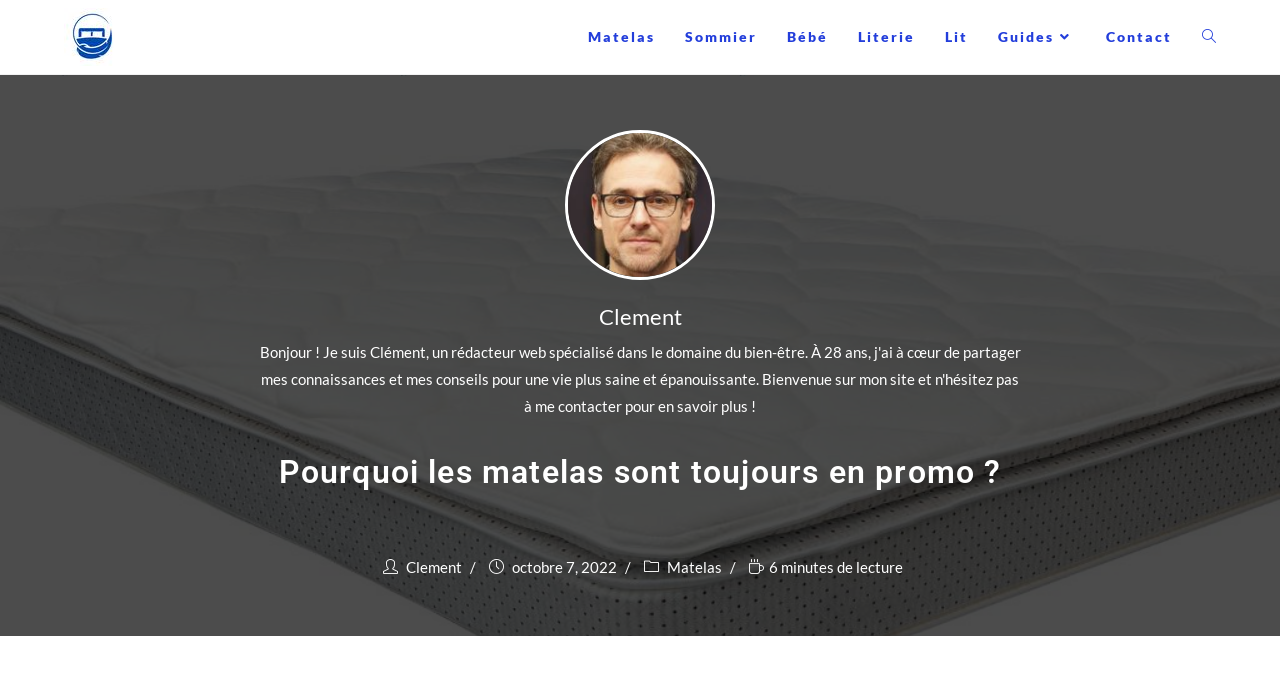

--- FILE ---
content_type: text/html; charset=UTF-8
request_url: https://matelasdereves.fr/pourquoi-matelas-toujours-promotion/
body_size: 10325
content:
<!DOCTYPE html><html class="html" lang="fr-FR" prefix="og: https://ogp.me/ns#"><head><meta charset="UTF-8"><link rel="profile" href="https://gmpg.org/xfn/11"><meta name="google-site-verification" content="rkJTGnDopYresmSqm3dxrVylz5j0hEso4gwU7DH8kD0" /><meta name="viewport" content="width=device-width, initial-scale=1"><meta property="og:title" content="Pourquoi les matelas sont toujours en promo ?"/><meta property="og:description" content="Le marché de la literie est un peu à part et semble régi par ses propres règles. Lorsque l&#039;on cherche à acheter un matelas, on voit qu&#039;il existe un grand n"/><meta property="og:url" content="https://matelasdereves.fr/pourquoi-matelas-toujours-promotion/"/><meta property="og:image:alt" content="matelas en promotion"/><meta property="og:image" content="https://matelasdereves.fr/wp-content/uploads/2022/10/promotion-matelas.jpg"/><meta property="og:image:width" content="1024"/><meta property="og:image:height" content="1024"/><meta property="og:image:type" content="image/jpeg"/><meta property="og:type" content="article"/><meta property="og:article:published_time" content="2022-10-07 10:51:13"/><meta property="og:article:modified_time" content="2022-12-13 22:02:17"/><meta name="twitter:card" content="summary"><meta name="twitter:title" content="Pourquoi les matelas sont toujours en promo ?"/><meta name="twitter:description" content="Le marché de la literie est un peu à part et semble régi par ses propres règles. Lorsque l&#039;on cherche à acheter un matelas, on voit qu&#039;il existe un grand n"/><meta name="twitter:image" content="https://matelasdereves.fr/wp-content/uploads/2022/10/promotion-matelas.jpg"/><meta name="twitter:image:alt" content="matelas en promotion"/><meta name="author" content="Clement"/><link media="all" href="https://matelasdereves.fr/wp-content/cache/autoptimize/css/autoptimize_4633c82a791ddbc623684adaf5baa797.css" rel="stylesheet" /><title>Pourquoi les matelas sont toujours en promo ?</title><meta name="description" content="Le marché de la literie est un peu à part et semble régi par ses propres règles. Lorsque l&#039;on cherche à acheter un matelas, on voit qu&#039;il existe un grand"/><meta name="robots" content="follow, index, max-snippet:-1, max-video-preview:-1, max-image-preview:large"/><link rel="canonical" href="https://matelasdereves.fr/pourquoi-matelas-toujours-promotion/" /><meta property="og:locale" content="fr_FR" /><meta property="og:type" content="article" /><meta property="og:title" content="Pourquoi les matelas sont toujours en promo ?" /><meta property="og:description" content="Le marché de la literie est un peu à part et semble régi par ses propres règles. Lorsque l&#039;on cherche à acheter un matelas, on voit qu&#039;il existe un grand" /><meta property="og:url" content="https://matelasdereves.fr/pourquoi-matelas-toujours-promotion/" /><meta property="og:site_name" content="Matelas de rêves" /><meta property="article:section" content="Matelas" /><meta property="og:updated_time" content="2022-12-13T22:02:17+00:00" /><meta property="og:image" content="https://matelasdereves.fr/wp-content/uploads/2022/10/promotion-matelas.jpg" /><meta property="og:image:secure_url" content="https://matelasdereves.fr/wp-content/uploads/2022/10/promotion-matelas.jpg" /><meta property="og:image:width" content="1024" /><meta property="og:image:height" content="1024" /><meta property="og:image:alt" content="matelas en promotion" /><meta property="og:image:type" content="image/jpeg" /><meta property="article:published_time" content="2022-10-07T10:51:13+00:00" /><meta property="article:modified_time" content="2022-12-13T22:02:17+00:00" /><meta name="twitter:card" content="summary_large_image" /><meta name="twitter:title" content="Pourquoi les matelas sont toujours en promo ?" /><meta name="twitter:description" content="Le marché de la literie est un peu à part et semble régi par ses propres règles. Lorsque l&#039;on cherche à acheter un matelas, on voit qu&#039;il existe un grand" /><meta name="twitter:image" content="https://matelasdereves.fr/wp-content/uploads/2022/10/promotion-matelas.jpg" /><meta name="twitter:label1" content="Écrit par" /><meta name="twitter:data1" content="Clement" /><meta name="twitter:label2" content="Temps de lecture" /><meta name="twitter:data2" content="5 minutes" /> <script type="application/ld+json" class="rank-math-schema">{"@context":"https://schema.org","@graph":[{"@type":"Organization","@id":"https://matelasdereves.fr/#organization","name":"Matelas de r\u00eaves","url":"https://matelasdereves.fr","logo":{"@type":"ImageObject","@id":"https://matelasdereves.fr/#logo","url":"https://matelasdereves.fr/wp-content/uploads/2022/08/Logo-matelas-de-reves-petit.png","contentUrl":"https://matelasdereves.fr/wp-content/uploads/2022/08/Logo-matelas-de-reves-petit.png","caption":"Matelas de r\u00eaves","inLanguage":"fr-FR","width":"112","height":"112"}},{"@type":"WebSite","@id":"https://matelasdereves.fr/#website","url":"https://matelasdereves.fr","name":"Matelas de r\u00eaves","publisher":{"@id":"https://matelasdereves.fr/#organization"},"inLanguage":"fr-FR"},{"@type":"ImageObject","@id":"https://matelasdereves.fr/wp-content/uploads/2022/10/promotion-matelas.jpg","url":"https://matelasdereves.fr/wp-content/uploads/2022/10/promotion-matelas.jpg","width":"1024","height":"1024","caption":"matelas en promotion","inLanguage":"fr-FR"},{"@type":"WebPage","@id":"https://matelasdereves.fr/pourquoi-matelas-toujours-promotion/#webpage","url":"https://matelasdereves.fr/pourquoi-matelas-toujours-promotion/","name":"Pourquoi les matelas sont toujours en promo ?","datePublished":"2022-10-07T10:51:13+00:00","dateModified":"2022-12-13T22:02:17+00:00","isPartOf":{"@id":"https://matelasdereves.fr/#website"},"primaryImageOfPage":{"@id":"https://matelasdereves.fr/wp-content/uploads/2022/10/promotion-matelas.jpg"},"inLanguage":"fr-FR"},{"@type":"Person","@id":"https://matelasdereves.fr/author/clement/","name":"Clement","url":"https://matelasdereves.fr/author/clement/","image":{"@type":"ImageObject","@id":"https://matelasdereves.fr/wp-content/uploads/2022/08/Clement.jpg","url":"https://matelasdereves.fr/wp-content/uploads/2022/08/Clement.jpg","caption":"Clement","inLanguage":"fr-FR"},"worksFor":{"@id":"https://matelasdereves.fr/#organization"}},{"@type":"BlogPosting","headline":"Pourquoi les matelas sont toujours en promo ?","datePublished":"2022-10-07T10:51:13+00:00","dateModified":"2022-12-13T22:02:17+00:00","articleSection":"Matelas","author":{"@id":"https://matelasdereves.fr/author/clement/","name":"Clement"},"publisher":{"@id":"https://matelasdereves.fr/#organization"},"description":"Le march\u00e9 de la literie est un peu \u00e0 part et semble r\u00e9gi par ses propres r\u00e8gles. Lorsque l&#039;on cherche \u00e0 acheter un matelas, on voit qu&#039;il existe un grand","name":"Pourquoi les matelas sont toujours en promo ?","@id":"https://matelasdereves.fr/pourquoi-matelas-toujours-promotion/#richSnippet","isPartOf":{"@id":"https://matelasdereves.fr/pourquoi-matelas-toujours-promotion/#webpage"},"image":{"@id":"https://matelasdereves.fr/wp-content/uploads/2022/10/promotion-matelas.jpg"},"inLanguage":"fr-FR","mainEntityOfPage":{"@id":"https://matelasdereves.fr/pourquoi-matelas-toujours-promotion/#webpage"}}]}</script> <link rel="alternate" title="oEmbed (JSON)" type="application/json+oembed" href="https://matelasdereves.fr/wp-json/oembed/1.0/embed?url=https%3A%2F%2Fmatelasdereves.fr%2Fpourquoi-matelas-toujours-promotion%2F" /><link rel="alternate" title="oEmbed (XML)" type="text/xml+oembed" href="https://matelasdereves.fr/wp-json/oembed/1.0/embed?url=https%3A%2F%2Fmatelasdereves.fr%2Fpourquoi-matelas-toujours-promotion%2F&#038;format=xml" /><link rel='stylesheet' id='oceanwp-google-font-lato-css' href='https://matelasdereves.fr/wp-content/cache/autoptimize/css/autoptimize_single_c75c0f9966e0cd75b40d021e1376606e.css?ver=6.9' media='all' /><link rel='stylesheet' id='oceanwp-google-font-roboto-css' href='https://matelasdereves.fr/wp-content/cache/autoptimize/css/autoptimize_single_c5359e665614e63706688b51cd7c3034.css?ver=6.9' media='all' /> <script id="jquery-core-js-extra">var tpgb_load={"ajaxUrl":"https://matelasdereves.fr/wp-admin/admin-ajax.php"};var smoothAllowedBrowsers=[];</script> <script src="https://matelasdereves.fr/wp-includes/js/jquery/jquery.min.js?ver=3.7.1" id="jquery-core-js"></script> <link rel="https://api.w.org/" href="https://matelasdereves.fr/wp-json/" /><link rel="alternate" title="JSON" type="application/json" href="https://matelasdereves.fr/wp-json/wp/v2/posts/959" /><link rel="EditURI" type="application/rsd+xml" title="RSD" href="https://matelasdereves.fr/xmlrpc.php?rsd" /><meta name="generator" content="WordPress 6.9" /><link rel='shortlink' href='https://matelasdereves.fr/?p=959' /><link rel="icon" href="https://matelasdereves.fr/wp-content/uploads/2022/08/cropped-matelas-de-reves-logo-150x150.jpg" sizes="32x32" /><link rel="icon" href="https://matelasdereves.fr/wp-content/uploads/2022/08/cropped-matelas-de-reves-logo-300x300.jpg" sizes="192x192" /><link rel="apple-touch-icon" href="https://matelasdereves.fr/wp-content/uploads/2022/08/cropped-matelas-de-reves-logo-300x300.jpg" /><meta name="msapplication-TileImage" content="https://matelasdereves.fr/wp-content/uploads/2022/08/cropped-matelas-de-reves-logo-300x300.jpg" /></head><body class="wp-singular post-template-default single single-post postid-959 single-format-standard wp-custom-logo wp-embed-responsive wp-theme-oceanwp wp-child-theme-oceanwp-child oceanwp-theme dropdown-mobile default-breakpoint content-full-width content-max-width post-in-category-matelas has-breadcrumbs" itemscope="itemscope" itemtype="https://schema.org/Article"><div id="outer-wrap" class="site clr"> <a class="skip-link screen-reader-text" href="#main">Skip to content</a><div id="wrap" class="clr"><header id="site-header" class="minimal-header clr" data-height="74" itemscope="itemscope" itemtype="https://schema.org/WPHeader" role="banner"><div id="site-header-inner" class="clr container"><div id="site-logo" class="clr" itemscope itemtype="https://schema.org/Brand" ><div id="site-logo-inner" class="clr"> <a href="https://matelasdereves.fr/" class="custom-logo-link" rel="home"><img width="58" height="58" src="https://matelasdereves.fr/wp-content/uploads/2022/08/matelas-de-reves-logo.jpg" class="custom-logo" alt="logo du site matelas de rêves" decoding="async" srcset="https://matelasdereves.fr/wp-content/uploads/2022/08/matelas-de-reves-logo.jpg 58w, https://matelasdereves.fr/wp-content/uploads/2022/08/matelas-de-reves-logo-150x150.jpg 150w, https://matelasdereves.fr/wp-content/uploads/2022/08/matelas-de-reves-logo-600x600.jpg 600w, https://matelasdereves.fr/wp-content/uploads/2022/08/matelas-de-reves-logo-700x700.jpg 700w" sizes="(max-width: 58px) 100vw, 58px" /></a></div></div><div id="site-navigation-wrap" class="clr"><nav id="site-navigation" class="navigation main-navigation clr" itemscope="itemscope" itemtype="https://schema.org/SiteNavigationElement" role="navigation" ><ul id="menu-main-menu" class="main-menu dropdown-menu sf-menu"><li id="menu-item-366" class="menu-item menu-item-type-taxonomy menu-item-object-category current-post-ancestor current-menu-parent current-post-parent menu-item-366"><a href="https://matelasdereves.fr/matelas/" class="menu-link"><span class="text-wrap">Matelas</span></a></li><li id="menu-item-365" class="menu-item menu-item-type-taxonomy menu-item-object-category menu-item-365"><a href="https://matelasdereves.fr/sommier/" class="menu-link"><span class="text-wrap">Sommier</span></a></li><li id="menu-item-1450" class="menu-item menu-item-type-taxonomy menu-item-object-category menu-item-1450"><a href="https://matelasdereves.fr/bebe/" class="menu-link"><span class="text-wrap">Bébé</span></a></li><li id="menu-item-1452" class="menu-item menu-item-type-taxonomy menu-item-object-category menu-item-1452"><a href="https://matelasdereves.fr/literie/" class="menu-link"><span class="text-wrap">Literie</span></a></li><li id="menu-item-1451" class="menu-item menu-item-type-taxonomy menu-item-object-category menu-item-1451"><a href="https://matelasdereves.fr/lit/" class="menu-link"><span class="text-wrap">Lit</span></a></li><li id="menu-item-583" class="menu-item menu-item-type-custom menu-item-object-custom menu-item-has-children dropdown menu-item-583"><a href="#" class="menu-link"><span class="text-wrap">Guides<i class="nav-arrow fa fa-angle-down" aria-hidden="true" role="img"></i></span></a><ul class="sub-menu"><li id="menu-item-584" class="menu-item menu-item-type-post_type menu-item-object-page menu-item-584"><a href="https://matelasdereves.fr/comment-choisir-matelas/" class="menu-link"><span class="text-wrap">Choix matelas</span></a></li><li id="menu-item-602" class="menu-item menu-item-type-post_type menu-item-object-page menu-item-602"><a href="https://matelasdereves.fr/nettoyer-matelas/" class="menu-link"><span class="text-wrap">Nettoyer matelas</span></a></li><li id="menu-item-1505" class="menu-item menu-item-type-post_type menu-item-object-page menu-item-1505"><a href="https://matelasdereves.fr/choisir-fermete-matelas/" class="menu-link"><span class="text-wrap">Fermeté matelas</span></a></li><li id="menu-item-1738" class="menu-item menu-item-type-post_type menu-item-object-page menu-item-1738"><a href="https://matelasdereves.fr/composition-matelas-materiaux/" class="menu-link"><span class="text-wrap">Compositions matelas</span></a></li><li id="menu-item-2221" class="menu-item menu-item-type-post_type menu-item-object-page menu-item-2221"><a href="https://matelasdereves.fr/tailles-matelas/" class="menu-link"><span class="text-wrap">Tailles matelas</span></a></li></ul></li><li id="menu-item-908" class="menu-item menu-item-type-post_type menu-item-object-page menu-item-908"><a href="https://matelasdereves.fr/contactez-nous/" class="menu-link"><span class="text-wrap">Contact</span></a></li><li class="search-toggle-li" ><a href="https://matelasdereves.fr/#" class="site-search-toggle search-dropdown-toggle" aria-label="Search website"><i class=" icon-magnifier" aria-hidden="true" role="img"></i></a></li></ul><div id="searchform-dropdown" class="header-searchform-wrap clr" ><form role="search" method="get" class="searchform" action="https://matelasdereves.fr/"> <label for="ocean-search-form-1"> <span class="screen-reader-text">Rechercher sur ce site</span> <input type="search" id="ocean-search-form-1" class="field" autocomplete="off" placeholder="Rechercher" name="s"> <input type="hidden" name="post_type" value="post"> </label></form></div></nav></div><div class="oceanwp-mobile-menu-icon clr mobile-right"> <a href="#" class="mobile-menu"  aria-label="Menu mobile"> <i class="fa fa-bars" aria-hidden="true"></i> <span class="oceanwp-text">Menu</span> <span class="oceanwp-close-text">Fermer</span> </a></div></div><div id="mobile-dropdown" class="clr" ><nav class="clr" itemscope="itemscope" itemtype="https://schema.org/SiteNavigationElement"><div id="mobile-nav" class="navigation clr"><ul id="menu-main-menu-1" class="menu"><li class="menu-item menu-item-type-taxonomy menu-item-object-category current-post-ancestor current-menu-parent current-post-parent menu-item-366"><a href="https://matelasdereves.fr/matelas/">Matelas</a></li><li class="menu-item menu-item-type-taxonomy menu-item-object-category menu-item-365"><a href="https://matelasdereves.fr/sommier/">Sommier</a></li><li class="menu-item menu-item-type-taxonomy menu-item-object-category menu-item-1450"><a href="https://matelasdereves.fr/bebe/">Bébé</a></li><li class="menu-item menu-item-type-taxonomy menu-item-object-category menu-item-1452"><a href="https://matelasdereves.fr/literie/">Literie</a></li><li class="menu-item menu-item-type-taxonomy menu-item-object-category menu-item-1451"><a href="https://matelasdereves.fr/lit/">Lit</a></li><li class="menu-item menu-item-type-custom menu-item-object-custom menu-item-has-children menu-item-583"><a href="#">Guides</a><ul class="sub-menu"><li class="menu-item menu-item-type-post_type menu-item-object-page menu-item-584"><a href="https://matelasdereves.fr/comment-choisir-matelas/">Choix matelas</a></li><li class="menu-item menu-item-type-post_type menu-item-object-page menu-item-602"><a href="https://matelasdereves.fr/nettoyer-matelas/">Nettoyer matelas</a></li><li class="menu-item menu-item-type-post_type menu-item-object-page menu-item-1505"><a href="https://matelasdereves.fr/choisir-fermete-matelas/">Fermeté matelas</a></li><li class="menu-item menu-item-type-post_type menu-item-object-page menu-item-1738"><a href="https://matelasdereves.fr/composition-matelas-materiaux/">Compositions matelas</a></li><li class="menu-item menu-item-type-post_type menu-item-object-page menu-item-2221"><a href="https://matelasdereves.fr/tailles-matelas/">Tailles matelas</a></li></ul></li><li class="menu-item menu-item-type-post_type menu-item-object-page menu-item-908"><a href="https://matelasdereves.fr/contactez-nous/">Contact</a></li></ul></div><div id="mobile-menu-search" class="clr"><form aria-label="Rechercher sur ce site" method="get" action="https://matelasdereves.fr/" class="mobile-searchform"> <input aria-label="Insert search query" value="" class="field" id="ocean-mobile-search-2" type="search" name="s" autocomplete="off" placeholder="Rechercher" /> <button aria-label="Envoyer la recherche" type="submit" class="searchform-submit"> <i class=" icon-magnifier" aria-hidden="true" role="img"></i> </button> <input type="hidden" name="post_type" value="post"></form></div></nav></div></header><main id="main" class="site-main clr"  role="main"><div class="ocean-single-post-header single-post-header-wrap single-header-ocean-3"><div class="lazyload header-overlay-thumbnail" data-bg="https://matelasdereves.fr/wp-content/uploads/2022/10/promotion-matelas.jpg" style="background-image: url(data:image/svg+xml,%3Csvg%20xmlns=%22http://www.w3.org/2000/svg%22%20viewBox=%220%200%20500%20300%22%3E%3C/svg%3E)"></div> <span class="header-color-overlay"></span><div class="sh-container head-row row-center"><div class="col-xs-12 col-l-8 col-ml-9"><header class="blog-post-title"><div class="blog-post-author"><div class="post-author-avatar"><a href="https://matelasdereves.fr/author/clement/" rel="author" aria-hidden="true"><img src="https://matelasdereves.fr/wp-content/uploads/2022/08/Clement-150x150.jpg" width="150" height="150" alt="Clement" class="avatar avatar-150 wp-user-avatar wp-user-avatar-150 alignnone photo" /></a></div><div class="blog-post-author-content"> <span class="post-author-name"> <a href="https://matelasdereves.fr/author/clement/" rel="author" aria-label="Toutes les publications par : Clement">Clement</a></span><div class="post-author-description">Bonjour ! Je suis Clément, un rédacteur web spécialisé dans le domaine du bien-être. À 28 ans, j'ai à cœur de partager mes connaissances et mes conseils pour une vie plus saine et épanouissante. Bienvenue sur mon site et n'hésitez pas à me contacter pour en savoir plus !</div></div></div><h1 class="single-post-title">Pourquoi les matelas sont toujours en promo ?</h1></header><div class="single-post-header-bottom"><ul class="meta-item meta-style-3 hms-style-classic"><li class="meta-author" aria-label="Écrit par"><i class=" icon-user" aria-hidden="true" role="img"></i> <a href="https://matelasdereves.fr/author/clement/" rel="author" aria-label=" Clement">Clement</a></li><li class="meta-date" aria-label="Publié le"><i class=" icon-clock" aria-hidden="true" role="img"></i> <time class="meta-date published" datetime-local="2022-10-07T10:51:13+00:00">octobre 7, 2022</time></li><li class="meta-cat" aria-label="Publié dans"><i class=" icon-folder" aria-hidden="true" role="img"></i> <a href="https://matelasdereves.fr/matelas/" rel="category tag">Matelas</a></li><li class="meta-rt" aria-label="Temps de lecture"><i class=" icon-cup" aria-hidden="true" role="img"></i>6 minutes de lecture</li></ul></div></div></div></div><div id="content-wrap" class="container clr"><div id="primary" class="content-area clr"><div id="content" class="site-content clr"><article id="post-959"><div class="entry-content clr" itemprop="text"><p>Le marché de la literie est un peu à part et semble régi par ses propres règles. Lorsque l&rsquo;on cherche à acheter un matelas, on voit qu&rsquo;il existe un grand nombre de modèles à des prix très variés et que beaucoup d&rsquo;entre eux sont en promotion. Comment les fournisseurs et fabricants de matelas peuvent-ils se permettre de faire des promo aussi souvent ? Il s&rsquo;agit bien souvent de techniques de marketing pour augmenter leurs ventes, très utiles pour vendre des produits comme <a href="https://matelasdereves.fr/pourquoi-matelas-coute-cher/">les matelas, qui ont un prix d&rsquo;achat élevé</a>. Nous vous en disons plus dans la suite de cet article.</p><h2 class="wp-block-heading">Les fausses promotions</h2><p>La plupart du temps quand vous voyez des matelas à prix réduits et que vous pensez « C&rsquo;est trop beau pour être vrai ! », vous avez raison, c&rsquo;est trop beau pour être vrai. Ces promotions sont qui semblent démesurées, allant jusqu&rsquo;à 50 voir 60%, ne sont là que pour attirer les clients. En général ces matelas ont un prix de base bien plus élevé que les modèles de même qualité. Face à la possibilité de faire une bonne affaire et économiser de l&rsquo;argent, le client potentiel s&rsquo;attarde moins sur la qualité du produit.</p><p>Cette stratégie commerciale existe dans tous les domaines et n&rsquo;est pas utilisée que dans le commerce de matelas. On la retrouve aussi dans le textile, lorsque les prix d&rsquo;un vêtement augmente avant une période de solde, pour au final acheter un prix à peu près similaire mais une réduction élevée sur les étiquettes.</p><h2 class="wp-block-heading">Comment identifier s&rsquo;il s&rsquo;agit d&rsquo;une vraie promotion ?</h2><p>Pour vous faire une idée de la qualité d&rsquo;un matelas en promotion, vous n&rsquo;avez qu&rsquo;à comparer le prix du modèle sur lequel vous lorgnez avec d&rsquo;autres matelas ayant les mêmes caractéristiques. Regardez bien la densité, l&rsquo;épaisseur, les composants, l&rsquo;accueil et les dimensions du matelas. Cela devrait déjà vous donner des indices et vous aider à identifier si votre bonne affaire en est vraiment une.</p><p>Faites aussi attention aux revendeurs dont la source d&rsquo;approvisionnement n&rsquo;est pas identifiable. Certains revendeurs vendent des matelas qui obtenus lors destockages massifs. Dans ces cas là on ne connait pas l&rsquo;origine du matelas et au lieu de faire une bonne affaire, vous pouvez vous retrouver avec un produit de mauvaise qualité, qui n&rsquo;a pas perduré sur le marché pour une bonne raison.</p><div class="wp-block-image"><figure class="aligncenter size-full"><noscript><img fetchpriority="high" decoding="async" width="680" height="340" src="https://matelasdereves.fr/wp-content/uploads/2022/10/couple-achat-matelas.jpg" alt="Couple assis sur un matelas." class="wp-image-961" srcset="https://matelasdereves.fr/wp-content/uploads/2022/10/couple-achat-matelas.jpg 680w, https://matelasdereves.fr/wp-content/uploads/2022/10/couple-achat-matelas-300x150.jpg 300w" sizes="(max-width: 680px) 100vw, 680px" /></noscript><img fetchpriority="high" decoding="async" width="680" height="340" src='data:image/svg+xml,%3Csvg%20xmlns=%22http://www.w3.org/2000/svg%22%20viewBox=%220%200%20680%20340%22%3E%3C/svg%3E' data-src="https://matelasdereves.fr/wp-content/uploads/2022/10/couple-achat-matelas.jpg" alt="Couple assis sur un matelas." class="lazyload wp-image-961" data-srcset="https://matelasdereves.fr/wp-content/uploads/2022/10/couple-achat-matelas.jpg 680w, https://matelasdereves.fr/wp-content/uploads/2022/10/couple-achat-matelas-300x150.jpg 300w" data-sizes="(max-width: 680px) 100vw, 680px" /></figure></div><h2 class="wp-block-heading">Les périodes normales de promotion</h2><p>En plus des promotions frauduleuses, les matelas ont des prix réduits pendant des périodes bien définies et régulées. Les prix proposés sont souvent moins avantageux mais il y a moins de risque de tomber sur des produits de mauvaise qualité.</p><h3 class="wp-block-heading">Les soldes d&rsquo;été et d&rsquo;hiver</h3><p>Comme tous les produits, les matelas ont des prix réduits durant les périodes de soldes d&rsquo;été et d&rsquo;hiver. Ces périodes de soldes durent officiellement 4 semaines et sont les mêmes pour tous les types de produits. Les réductions augmentent avec le temps mais le choix diminue, on parle de première, seconde et troisième démarque. Des promotions sont souvent pratiquées dans les semaines qui suivent les soldes, par les enseignes qui n&rsquo;ont pas écoulé leurs stocks. Les soldes d&rsquo;hiver débutent la deuxième semaine de janvier et celles d&rsquo;été la dernière semaine de juin.</p><h3 class="wp-block-heading">Les French Days</h3><p>Les French Days sont une adaptation du Black Friday à la française. Ils ont lieu à deux reprises dans l&rsquo;année, au mois d&rsquo;avril et début septembre, et fonctionnent de la même manière que le Black Friday. Les French Days s&rsquo;étendent généralement sur 4 jours.</p><h3 class="wp-block-heading">Le Black Friday</h3><p>Période de promotions importée des États-Unis, le Black Friday avait à l&rsquo;origine lieu le dernier vendredi de novembre. Avec le temps, la pratique s&rsquo;est internationalisé et allongée. Même si on parle toujours de Black Friday, les promotions durent plusieurs jours. Comme pour les French Days et les soldes, ces promotions s&rsquo;appliquent à tout type de produits.</p><h3 class="wp-block-heading">Le mois du blanc</h3><p>Le mois du blanc se tient en janvier. On trouve toutes sortes de promotions sur des produits blancs. La majorité des réductions se font sur les vêtements et le linge de lit. La majorité des matelas étant blancs, on trouve des réductions intéressantes sur un certain nombre de modèles.</p><h2 class="wp-block-heading">Les codes promo</h2><p>Sur ce marché, même les grandes marques connues et reconnues proposent des codes promos. Ces codes de réduction que l&rsquo;on trouve facilement sur Internet offrent des réductions d&rsquo;au moins 10% sur le prix initial. Cela permet aux grandes marques de toucher un type de clientèle centrée sur les bas prix et les modèles en promotion.</p><div class="wp-block-image"><figure class="aligncenter size-full"><noscript><img decoding="async" width="680" height="340" src="https://matelasdereves.fr/wp-content/uploads/2022/10/pourquoi-matelas-promo.jpg" alt="Homme et femme essayant un matelas." class="wp-image-1047" srcset="https://matelasdereves.fr/wp-content/uploads/2022/10/pourquoi-matelas-promo.jpg 680w, https://matelasdereves.fr/wp-content/uploads/2022/10/pourquoi-matelas-promo-300x150.jpg 300w" sizes="(max-width: 680px) 100vw, 680px" /></noscript><img decoding="async" width="680" height="340" src='data:image/svg+xml,%3Csvg%20xmlns=%22http://www.w3.org/2000/svg%22%20viewBox=%220%200%20680%20340%22%3E%3C/svg%3E' data-src="https://matelasdereves.fr/wp-content/uploads/2022/10/pourquoi-matelas-promo.jpg" alt="Homme et femme essayant un matelas." class="lazyload wp-image-1047" data-srcset="https://matelasdereves.fr/wp-content/uploads/2022/10/pourquoi-matelas-promo.jpg 680w, https://matelasdereves.fr/wp-content/uploads/2022/10/pourquoi-matelas-promo-300x150.jpg 300w" data-sizes="(max-width: 680px) 100vw, 680px" /></figure></div><p>Bien souvent ces codes promo sont disponibles toute l&rsquo;année où renouvelé tous les mois. Parmi les grandes marques qui font des promotions, on trouve notamment Emma, Eve, Hypnia, Kipli et Simba, mais il en existe d&rsquo;autres.</p><h2 class="wp-block-heading">La concurrence élevée du domaine</h2><p>Dans le milieu de la literie, il y a une forte concurrence. La tarification n&rsquo;est pas claire et est peu normée. Le grand nombre de vendeurs de produits déstockés augmentent une concurrence déjà féroce. Il y a aussi de nombreux acteurs ne sont présents qu&rsquo;en ligne, ce qui augmente encore la bataille des prix.</p><p>Les revendeurs en ligne ont l&rsquo;avantage de ne pas avoir autant de frais que les magasins de literie. Ils n&rsquo;ont pas de loyer, pas de frais énergétiques, moins de frais de logistique et pas de mise en vitrine à faire, défaire et refaire. Leur site internet ou boutique en ligne est leur vitrine.</p><h2 class="wp-block-heading">Peut-on acheter un matelas en promotion ?</h2><p>Il est difficile de faire un choix lorsque on souhaite acheter un matelas car ça n&rsquo;est pas un produit sur lequel on peut se faire un avis par un simple test en magasin. Il n&rsquo;y a donc pas de bénéfice à l&rsquo;acheter en magasin. Il est même plus avantageux de l&rsquo;acheter en ligne. Les prix sont plus bas et vous n&rsquo;avez pas à vous soucier du transport. Alors autant profiter des promotions en ligne !</p><p>Il est tout même essentiel de faire quelques recherches pour définir les meilleurs matériaux pour nous et le niveau de densité idéal. Pour cela vous pouvez consulter les descriptifs des matelas et consulter les avis des clients. Vous pouvez aussi vous référer aux comparatifs en ligne. Si vous n&rsquo;êtes pas sûrs de vous, contactez le vendeur.</p><p>Pour conclure, les matelas sont toujours en promo pour diverses raisons. Une féroce concurrence, des codes promos actives toute l&rsquo;année, les périodes normales de promotions et des fausses promotions sorties d&rsquo;une stratégie marketing viennent modeler ce marché à part.</p></div><section id="related-posts" class="clr"><h3 class="theme-heading related-posts-title"> <span class="text">Vous devriez également aimer</span></h3><div class="oceanwp-row clr"><article class="related-post clr col span_1_of_4 col-1 post-345 post type-post status-publish format-standard has-post-thumbnail hentry category-matelas entry has-media"><figure class="related-post-media clr"> <a href="https://matelasdereves.fr/bonne-epaisseur-matelas/" class="related-thumb"> <noscript><img src="https://matelasdereves.fr/wp-content/uploads/2022/08/epaisseur-matelas-345x345.jpg" alt="Quelle est la bonne épaisseur pour un matelas ?" width="345" height="345" itemprop="image" /></noscript><img class="lazyload" src='data:image/svg+xml,%3Csvg%20xmlns=%22http://www.w3.org/2000/svg%22%20viewBox=%220%200%20345%20345%22%3E%3C/svg%3E' data-src="https://matelasdereves.fr/wp-content/uploads/2022/08/epaisseur-matelas-345x345.jpg" alt="Quelle est la bonne épaisseur pour un matelas ?" width="345" height="345" itemprop="image" /> </a></figure><h3 class="related-post-title"> <a href="https://matelasdereves.fr/bonne-epaisseur-matelas/" rel="bookmark">Quelle est la bonne épaisseur pour un matelas ?</a></h3> <time class="published" datetime="2022-08-19T06:50:15+00:00"><i class=" icon-clock" aria-hidden="true" role="img"></i>19 août 2022</time></article><article class="related-post clr col span_1_of_4 col-2 post-3058 post type-post status-publish format-standard has-post-thumbnail hentry category-matelas tag-ameublement tag-brest tag-literie tag-magasin-de-matelas tag-magasin-matelas tag-meilleur-magasin entry has-media"><figure class="related-post-media clr"> <a href="https://matelasdereves.fr/ou-trouver-le-meilleur-magasin-de-matelas-a-brest/" class="related-thumb"> <noscript><img src="https://matelasdereves.fr/wp-content/uploads/2024/02/Ou-trouver-le-meilleur-magasin-de-matelas-a-Brest--scaled-345x345.jpg" alt="Où trouver le meilleur magasin de matelas à Brest ?" width="345" height="345" itemprop="image" /></noscript><img class="lazyload" src='data:image/svg+xml,%3Csvg%20xmlns=%22http://www.w3.org/2000/svg%22%20viewBox=%220%200%20345%20345%22%3E%3C/svg%3E' data-src="https://matelasdereves.fr/wp-content/uploads/2024/02/Ou-trouver-le-meilleur-magasin-de-matelas-a-Brest--scaled-345x345.jpg" alt="Où trouver le meilleur magasin de matelas à Brest ?" width="345" height="345" itemprop="image" /> </a></figure><h3 class="related-post-title"> <a href="https://matelasdereves.fr/ou-trouver-le-meilleur-magasin-de-matelas-a-brest/" rel="bookmark">Où trouver le meilleur magasin de matelas à Brest ?</a></h3> <time class="published" datetime="2024-02-26T06:31:55+00:00"><i class=" icon-clock" aria-hidden="true" role="img"></i>26 février 2024</time></article><article class="related-post clr col span_1_of_4 col-3 post-3114 post type-post status-publish format-standard has-post-thumbnail hentry category-matelas tag-achat-matelas tag-magasin-de-literie tag-magasin-de-matelas tag-magasin-matelas tag-meilleur-magasin tag-pau entry has-media"><figure class="related-post-media clr"> <a href="https://matelasdereves.fr/ou-trouver-le-meilleur-magasin-de-matelas-a-pau/" class="related-thumb"> <noscript><img src="https://matelasdereves.fr/wp-content/uploads/2024/03/Ou-trouver-le-meilleur-magasin-de-matelas-a-Pau--scaled-345x345.jpg" alt="Où trouver le meilleur magasin de matelas à Pau ?" width="345" height="345" itemprop="image" /></noscript><img class="lazyload" src='data:image/svg+xml,%3Csvg%20xmlns=%22http://www.w3.org/2000/svg%22%20viewBox=%220%200%20345%20345%22%3E%3C/svg%3E' data-src="https://matelasdereves.fr/wp-content/uploads/2024/03/Ou-trouver-le-meilleur-magasin-de-matelas-a-Pau--scaled-345x345.jpg" alt="Où trouver le meilleur magasin de matelas à Pau ?" width="345" height="345" itemprop="image" /> </a></figure><h3 class="related-post-title"> <a href="https://matelasdereves.fr/ou-trouver-le-meilleur-magasin-de-matelas-a-pau/" rel="bookmark">Où trouver le meilleur magasin de matelas à Pau ?</a></h3> <time class="published" datetime="2024-03-11T06:32:39+00:00"><i class=" icon-clock" aria-hidden="true" role="img"></i>11 mars 2024</time></article><article class="related-post clr col span_1_of_4 col-4 post-2992 post type-post status-publish format-standard hentry category-matelas tag-conseils-literie tag-denicher tag-lyon tag-magasin-matelas tag-magasins-de-matelas tag-meilleur-matelas entry"><h3 class="related-post-title"> <a href="https://matelasdereves.fr/ou-denicher-le-meilleur-matelas-a-lyon/" rel="bookmark">Où dénicher le meilleur matelas à Lyon ?</a></h3> <time class="published" datetime="2024-02-09T06:32:53+00:00"><i class=" icon-clock" aria-hidden="true" role="img"></i>9 février 2024</time></article></div></section></article></div></div></div></main><footer id="footer" class="site-footer" itemscope="itemscope" itemtype="https://schema.org/WPFooter" role="contentinfo"><div id="footer-inner" class="clr"><div id="footer-widgets" class="oceanwp-row clr"><div class="footer-widgets-inner container"><div class="footer-box span_1_of_4 col col-1"><div id="ocean_social-3" class="footer-widget widget-oceanwp-social social-widget clr"><p class="widget-title">Nos Réseaux</p><ul class="oceanwp-social-icons no-transition style-light"><li class="oceanwp-twitter"><a href="https://twitter.com/matelasdereves" aria-label="Twitter"  target="_blank" rel="nofollow noopener noreferrer"><i class=" fab fa-twitter" aria-hidden="true" role="img"></i></a><span class="screen-reader-text">S’ouvre dans un nouvel onglet</span></li><li class="oceanwp-facebook"><a href="https://www.facebook.com/groups/511808267621888" aria-label="Facebook"  target="_blank" rel="nofollow noopener noreferrer"><i class=" fab fa-facebook" aria-hidden="true" role="img"></i></a><span class="screen-reader-text">S’ouvre dans un nouvel onglet</span></li></ul></div><div id="block-12" class="footer-widget widget_block clr"><script async src="https://pagead2.googlesyndication.com/pagead/js/adsbygoogle.js?client=ca-pub-1983424110881861"
     crossorigin="anonymous"></script></div></div><div class="footer-box span_1_of_4 col col-2"></div><div class="footer-box span_1_of_4 col col-3 "></div><div class="footer-box span_1_of_4 col col-4"></div></div></div></div></footer></div></div> <a aria-label="Scroll to the top of the page" href="#" id="scroll-top" class="scroll-top-right"><i class=" fa fa-angle-up" aria-hidden="true" role="img"></i></a> <script type="speculationrules">{"prefetch":[{"source":"document","where":{"and":[{"href_matches":"/*"},{"not":{"href_matches":["/wp-*.php","/wp-admin/*","/wp-content/uploads/*","/wp-content/*","/wp-content/plugins/*","/wp-content/themes/oceanwp-child/*","/wp-content/themes/oceanwp/*","/*\\?(.+)"]}},{"not":{"selector_matches":"a[rel~=\"nofollow\"]"}},{"not":{"selector_matches":".no-prefetch, .no-prefetch a"}}]},"eagerness":"conservative"}]}</script> <noscript><style>.lazyload{display:none}</style></noscript><script data-noptimize="1">window.lazySizesConfig=window.lazySizesConfig||{};window.lazySizesConfig.loadMode=1;</script><script async data-noptimize="1" src='https://matelasdereves.fr/wp-content/plugins/autoptimize/classes/external/js/lazysizes.min.js?ao_version=3.1.5'></script> <script id="oceanwp-main-js-extra">var oceanwpLocalize={"nonce":"0d8b706ec7","isRTL":"","menuSearchStyle":"drop_down","mobileMenuSearchStyle":"disabled","sidrSource":null,"sidrDisplace":"1","sidrSide":"left","sidrDropdownTarget":"link","verticalHeaderTarget":"link","customScrollOffset":"0","customSelects":".woocommerce-ordering .orderby, #dropdown_product_cat, .widget_categories select, .widget_archive select, .single-product .variations_form .variations select","ajax_url":"https://matelasdereves.fr/wp-admin/admin-ajax.php"};</script> <script id="wp-emoji-settings" type="application/json">{"baseUrl":"https://s.w.org/images/core/emoji/17.0.2/72x72/","ext":".png","svgUrl":"https://s.w.org/images/core/emoji/17.0.2/svg/","svgExt":".svg","source":{"concatemoji":"https://matelasdereves.fr/wp-includes/js/wp-emoji-release.min.js?ver=6.9"}}</script> <script type="module">/*! This file is auto-generated */
const a=JSON.parse(document.getElementById("wp-emoji-settings").textContent),o=(window._wpemojiSettings=a,"wpEmojiSettingsSupports"),s=["flag","emoji"];function i(e){try{var t={supportTests:e,timestamp:(new Date).valueOf()};sessionStorage.setItem(o,JSON.stringify(t))}catch(e){}}function c(e,t,n){e.clearRect(0,0,e.canvas.width,e.canvas.height),e.fillText(t,0,0);t=new Uint32Array(e.getImageData(0,0,e.canvas.width,e.canvas.height).data);e.clearRect(0,0,e.canvas.width,e.canvas.height),e.fillText(n,0,0);const a=new Uint32Array(e.getImageData(0,0,e.canvas.width,e.canvas.height).data);return t.every((e,t)=>e===a[t])}function p(e,t){e.clearRect(0,0,e.canvas.width,e.canvas.height),e.fillText(t,0,0);var n=e.getImageData(16,16,1,1);for(let e=0;e<n.data.length;e++)if(0!==n.data[e])return!1;return!0}function u(e,t,n,a){switch(t){case"flag":return n(e,"\ud83c\udff3\ufe0f\u200d\u26a7\ufe0f","\ud83c\udff3\ufe0f\u200b\u26a7\ufe0f")?!1:!n(e,"\ud83c\udde8\ud83c\uddf6","\ud83c\udde8\u200b\ud83c\uddf6")&&!n(e,"\ud83c\udff4\udb40\udc67\udb40\udc62\udb40\udc65\udb40\udc6e\udb40\udc67\udb40\udc7f","\ud83c\udff4\u200b\udb40\udc67\u200b\udb40\udc62\u200b\udb40\udc65\u200b\udb40\udc6e\u200b\udb40\udc67\u200b\udb40\udc7f");case"emoji":return!a(e,"\ud83e\u1fac8")}return!1}function f(e,t,n,a){let r;const o=(r="undefined"!=typeof WorkerGlobalScope&&self instanceof WorkerGlobalScope?new OffscreenCanvas(300,150):document.createElement("canvas")).getContext("2d",{willReadFrequently:!0}),s=(o.textBaseline="top",o.font="600 32px Arial",{});return e.forEach(e=>{s[e]=t(o,e,n,a)}),s}function r(e){var t=document.createElement("script");t.src=e,t.defer=!0,document.head.appendChild(t)}a.supports={everything:!0,everythingExceptFlag:!0},new Promise(t=>{let n=function(){try{var e=JSON.parse(sessionStorage.getItem(o));if("object"==typeof e&&"number"==typeof e.timestamp&&(new Date).valueOf()<e.timestamp+604800&&"object"==typeof e.supportTests)return e.supportTests}catch(e){}return null}();if(!n){if("undefined"!=typeof Worker&&"undefined"!=typeof OffscreenCanvas&&"undefined"!=typeof URL&&URL.createObjectURL&&"undefined"!=typeof Blob)try{var e="postMessage("+f.toString()+"("+[JSON.stringify(s),u.toString(),c.toString(),p.toString()].join(",")+"));",a=new Blob([e],{type:"text/javascript"});const r=new Worker(URL.createObjectURL(a),{name:"wpTestEmojiSupports"});return void(r.onmessage=e=>{i(n=e.data),r.terminate(),t(n)})}catch(e){}i(n=f(s,u,c,p))}t(n)}).then(e=>{for(const n in e)a.supports[n]=e[n],a.supports.everything=a.supports.everything&&a.supports[n],"flag"!==n&&(a.supports.everythingExceptFlag=a.supports.everythingExceptFlag&&a.supports[n]);var t;a.supports.everythingExceptFlag=a.supports.everythingExceptFlag&&!a.supports.flag,a.supports.everything||((t=a.source||{}).concatemoji?r(t.concatemoji):t.wpemoji&&t.twemoji&&(r(t.twemoji),r(t.wpemoji)))});</script> <script defer src="https://matelasdereves.fr/wp-content/cache/autoptimize/js/autoptimize_9c8eeef4a1e72fef90c0e0a94bac5141.js"></script></body></html>

--- FILE ---
content_type: text/html; charset=utf-8
request_url: https://www.google.com/recaptcha/api2/aframe
body_size: 267
content:
<!DOCTYPE HTML><html><head><meta http-equiv="content-type" content="text/html; charset=UTF-8"></head><body><script nonce="TdxEHbmwvzhbFTdTiBVjTw">/** Anti-fraud and anti-abuse applications only. See google.com/recaptcha */ try{var clients={'sodar':'https://pagead2.googlesyndication.com/pagead/sodar?'};window.addEventListener("message",function(a){try{if(a.source===window.parent){var b=JSON.parse(a.data);var c=clients[b['id']];if(c){var d=document.createElement('img');d.src=c+b['params']+'&rc='+(localStorage.getItem("rc::a")?sessionStorage.getItem("rc::b"):"");window.document.body.appendChild(d);sessionStorage.setItem("rc::e",parseInt(sessionStorage.getItem("rc::e")||0)+1);localStorage.setItem("rc::h",'1768852285369');}}}catch(b){}});window.parent.postMessage("_grecaptcha_ready", "*");}catch(b){}</script></body></html>

--- FILE ---
content_type: text/css
request_url: https://matelasdereves.fr/wp-content/cache/autoptimize/css/autoptimize_single_c75c0f9966e0cd75b40d021e1376606e.css?ver=6.9
body_size: 226
content:
@font-face{font-family:'Lato';font-style:italic;font-weight:100;font-display:swap;src:url(//matelasdereves.fr/wp-content/uploads/oceanwp-webfonts/S6u-w4BMUTPHjxsIPx-oPCc.ttf) format('truetype')}@font-face{font-family:'Lato';font-style:italic;font-weight:300;font-display:swap;src:url(//matelasdereves.fr/wp-content/uploads/oceanwp-webfonts/S6u_w4BMUTPHjxsI9w2_Gwfo.ttf) format('truetype')}@font-face{font-family:'Lato';font-style:italic;font-weight:400;font-display:swap;src:url(//matelasdereves.fr/wp-content/uploads/oceanwp-webfonts/S6u8w4BMUTPHjxsAXC-v.ttf) format('truetype')}@font-face{font-family:'Lato';font-style:italic;font-weight:700;font-display:swap;src:url(//matelasdereves.fr/wp-content/uploads/oceanwp-webfonts/S6u_w4BMUTPHjxsI5wq_Gwfo.ttf) format('truetype')}@font-face{font-family:'Lato';font-style:italic;font-weight:900;font-display:swap;src:url(//matelasdereves.fr/wp-content/uploads/oceanwp-webfonts/S6u_w4BMUTPHjxsI3wi_Gwfo.ttf) format('truetype')}@font-face{font-family:'Lato';font-style:normal;font-weight:100;font-display:swap;src:url(//matelasdereves.fr/wp-content/uploads/oceanwp-webfonts/S6u8w4BMUTPHh30AXC-v.ttf) format('truetype')}@font-face{font-family:'Lato';font-style:normal;font-weight:300;font-display:swap;src:url(//matelasdereves.fr/wp-content/uploads/oceanwp-webfonts/S6u9w4BMUTPHh7USSwiPHA.ttf) format('truetype')}@font-face{font-family:'Lato';font-style:normal;font-weight:400;font-display:swap;src:url(//matelasdereves.fr/wp-content/uploads/oceanwp-webfonts/S6uyw4BMUTPHjx4wWw.ttf) format('truetype')}@font-face{font-family:'Lato';font-style:normal;font-weight:700;font-display:swap;src:url(//matelasdereves.fr/wp-content/uploads/oceanwp-webfonts/S6u9w4BMUTPHh6UVSwiPHA.ttf) format('truetype')}@font-face{font-family:'Lato';font-style:normal;font-weight:900;font-display:swap;src:url(//matelasdereves.fr/wp-content/uploads/oceanwp-webfonts/S6u9w4BMUTPHh50XSwiPHA.ttf) format('truetype')}